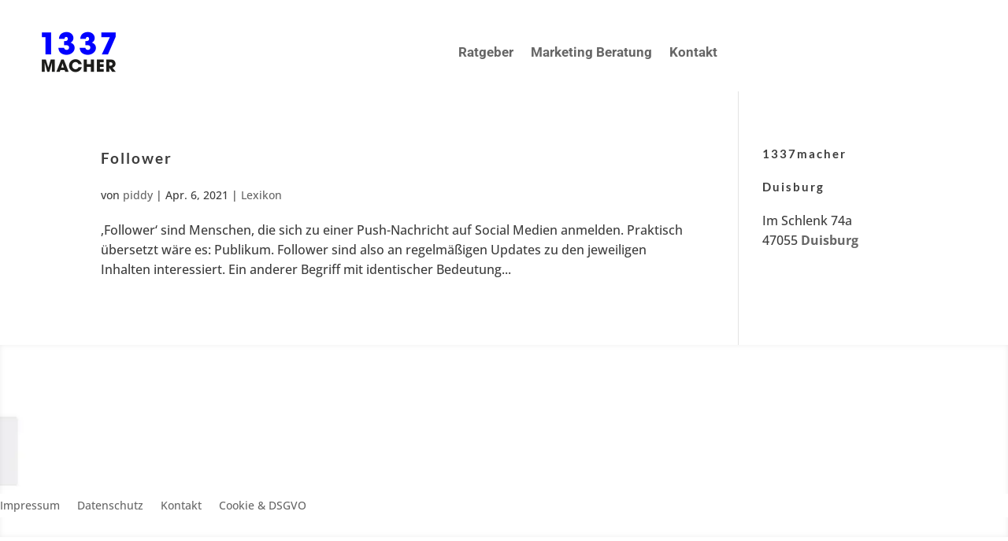

--- FILE ---
content_type: application/x-javascript; charset=utf-8
request_url: https://consent.cookiebot.com/384b70eb-ec9d-4858-8556-59c31153d212/cc.js?renew=false&referer=1337macher.com&dnt=false&init=false
body_size: 209
content:
if(console){var cookiedomainwarning='Error: The domain 1337MACHER.COM is not authorized to show the cookie banner for domain group ID 384b70eb-ec9d-4858-8556-59c31153d212. Please add it to the domain group in the Cookiebot Manager to authorize the domain.';if(typeof console.warn === 'function'){console.warn(cookiedomainwarning)}else{console.log(cookiedomainwarning)}};

--- FILE ---
content_type: application/x-javascript
request_url: https://consentcdn.cookiebot.com/consentconfig/384b70eb-ec9d-4858-8556-59c31153d212/1337macher.com/configuration.js
body_size: 370
content:
CookieConsent.configuration.tags.push({id:41884147,type:"script",tagID:"",innerHash:"",outerHash:"",tagHash:"11945959838104",url:"https://consent.cookiebot.com/uc.js",resolvedUrl:"https://consent.cookiebot.com/uc.js",cat:[1]});CookieConsent.configuration.tags.push({id:41884148,type:"script",tagID:"",innerHash:"",outerHash:"",tagHash:"3370623612139",url:"https://js.hs-scripts.com/6975304.js?integration=WordPress&ver=10.0.25",resolvedUrl:"https://js.hs-scripts.com/6975304.js?integration=WordPress&ver=10.0.25",cat:[4,5]});CookieConsent.configuration.tags.push({id:41884149,type:"script",tagID:"",innerHash:"",outerHash:"",tagHash:"8318658816027",url:"https://js.hs-scripts.com/6975304.js?integration=WordPress&ver=10.1.6",resolvedUrl:"https://js.hs-scripts.com/6975304.js?integration=WordPress&ver=10.1.6",cat:[1,3,4,5]});CookieConsent.configuration.tags.push({id:41884150,type:"image",tagID:"",innerHash:"",outerHash:"",tagHash:"2052319171808",url:"https://ahrefs.com/blog/wp-content/uploads/2018/09/the-vicious-circle-of-seo.png",resolvedUrl:"https://ahrefs.com/blog/wp-content/uploads/2018/09/the-vicious-circle-of-seo.png",cat:[1]});CookieConsent.configuration.tags.push({id:41884151,type:"script",tagID:"",innerHash:"",outerHash:"",tagHash:"11926758073953",url:"https://assets.calendly.com/assets/external/widget.js",resolvedUrl:"https://assets.calendly.com/assets/external/widget.js",cat:[1]});CookieConsent.configuration.tags.push({id:41884152,type:"script",tagID:"",innerHash:"",outerHash:"",tagHash:"16957963512033",url:"",resolvedUrl:"",cat:[1,3,4]});CookieConsent.configuration.tags.push({id:41884157,type:"iframe",tagID:"",innerHash:"",outerHash:"",tagHash:"10697166943628",url:"https://www.sistrix.de/frag-sistrix/google-penalties/welche-arten-einer-google-penalty-abstrafung-gibt-es-und-wo-liegen-die-unterschiede/embed/#?secret=BJV6KAZRby",resolvedUrl:"https://www.sistrix.de/frag-sistrix/google-penalties/welche-arten-einer-google-penalty-abstrafung-gibt-es-und-wo-liegen-die-unterschiede/embed/#?secret=BJV6KAZRby",cat:[5]});